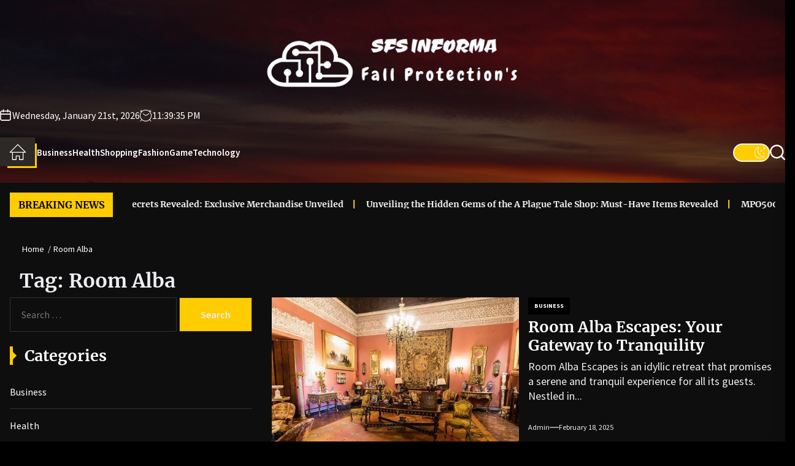

--- FILE ---
content_type: text/html; charset=UTF-8
request_url: https://sfsinforma.com/tag/room-alba/
body_size: 12546
content:
<!DOCTYPE html>
<html class="no-js" lang="en-US">

<head>
    <meta charset="UTF-8">
    <meta name="viewport" content="width=device-width, initial-scale=1">
    <link rel="profile" href="https://gmpg.org/xfn/11">
    <title>Room Alba &#8211; SFS Informa</title>
<meta name='robots' content='max-image-preview:large' />
<link rel="alternate" type="application/rss+xml" title="SFS Informa &raquo; Feed" href="https://sfsinforma.com/feed/" />
<link rel="alternate" type="application/rss+xml" title="SFS Informa &raquo; Room Alba Tag Feed" href="https://sfsinforma.com/tag/room-alba/feed/" />
<style id='wp-img-auto-sizes-contain-inline-css'>
img:is([sizes=auto i],[sizes^="auto," i]){contain-intrinsic-size:3000px 1500px}
/*# sourceURL=wp-img-auto-sizes-contain-inline-css */
</style>

<style id='wp-emoji-styles-inline-css'>

	img.wp-smiley, img.emoji {
		display: inline !important;
		border: none !important;
		box-shadow: none !important;
		height: 1em !important;
		width: 1em !important;
		margin: 0 0.07em !important;
		vertical-align: -0.1em !important;
		background: none !important;
		padding: 0 !important;
	}
/*# sourceURL=wp-emoji-styles-inline-css */
</style>
<link rel='stylesheet' id='wp-block-library-css' href='https://sfsinforma.com/wp-includes/css/dist/block-library/style.min.css?ver=6.9' media='all' />
<style id='global-styles-inline-css'>
:root{--wp--preset--aspect-ratio--square: 1;--wp--preset--aspect-ratio--4-3: 4/3;--wp--preset--aspect-ratio--3-4: 3/4;--wp--preset--aspect-ratio--3-2: 3/2;--wp--preset--aspect-ratio--2-3: 2/3;--wp--preset--aspect-ratio--16-9: 16/9;--wp--preset--aspect-ratio--9-16: 9/16;--wp--preset--color--black: #000000;--wp--preset--color--cyan-bluish-gray: #abb8c3;--wp--preset--color--white: #ffffff;--wp--preset--color--pale-pink: #f78da7;--wp--preset--color--vivid-red: #cf2e2e;--wp--preset--color--luminous-vivid-orange: #ff6900;--wp--preset--color--luminous-vivid-amber: #fcb900;--wp--preset--color--light-green-cyan: #7bdcb5;--wp--preset--color--vivid-green-cyan: #00d084;--wp--preset--color--pale-cyan-blue: #8ed1fc;--wp--preset--color--vivid-cyan-blue: #0693e3;--wp--preset--color--vivid-purple: #9b51e0;--wp--preset--gradient--vivid-cyan-blue-to-vivid-purple: linear-gradient(135deg,rgb(6,147,227) 0%,rgb(155,81,224) 100%);--wp--preset--gradient--light-green-cyan-to-vivid-green-cyan: linear-gradient(135deg,rgb(122,220,180) 0%,rgb(0,208,130) 100%);--wp--preset--gradient--luminous-vivid-amber-to-luminous-vivid-orange: linear-gradient(135deg,rgb(252,185,0) 0%,rgb(255,105,0) 100%);--wp--preset--gradient--luminous-vivid-orange-to-vivid-red: linear-gradient(135deg,rgb(255,105,0) 0%,rgb(207,46,46) 100%);--wp--preset--gradient--very-light-gray-to-cyan-bluish-gray: linear-gradient(135deg,rgb(238,238,238) 0%,rgb(169,184,195) 100%);--wp--preset--gradient--cool-to-warm-spectrum: linear-gradient(135deg,rgb(74,234,220) 0%,rgb(151,120,209) 20%,rgb(207,42,186) 40%,rgb(238,44,130) 60%,rgb(251,105,98) 80%,rgb(254,248,76) 100%);--wp--preset--gradient--blush-light-purple: linear-gradient(135deg,rgb(255,206,236) 0%,rgb(152,150,240) 100%);--wp--preset--gradient--blush-bordeaux: linear-gradient(135deg,rgb(254,205,165) 0%,rgb(254,45,45) 50%,rgb(107,0,62) 100%);--wp--preset--gradient--luminous-dusk: linear-gradient(135deg,rgb(255,203,112) 0%,rgb(199,81,192) 50%,rgb(65,88,208) 100%);--wp--preset--gradient--pale-ocean: linear-gradient(135deg,rgb(255,245,203) 0%,rgb(182,227,212) 50%,rgb(51,167,181) 100%);--wp--preset--gradient--electric-grass: linear-gradient(135deg,rgb(202,248,128) 0%,rgb(113,206,126) 100%);--wp--preset--gradient--midnight: linear-gradient(135deg,rgb(2,3,129) 0%,rgb(40,116,252) 100%);--wp--preset--font-size--small: 13px;--wp--preset--font-size--medium: 20px;--wp--preset--font-size--large: 36px;--wp--preset--font-size--x-large: 42px;--wp--preset--spacing--20: 0.44rem;--wp--preset--spacing--30: 0.67rem;--wp--preset--spacing--40: 1rem;--wp--preset--spacing--50: 1.5rem;--wp--preset--spacing--60: 2.25rem;--wp--preset--spacing--70: 3.38rem;--wp--preset--spacing--80: 5.06rem;--wp--preset--shadow--natural: 6px 6px 9px rgba(0, 0, 0, 0.2);--wp--preset--shadow--deep: 12px 12px 50px rgba(0, 0, 0, 0.4);--wp--preset--shadow--sharp: 6px 6px 0px rgba(0, 0, 0, 0.2);--wp--preset--shadow--outlined: 6px 6px 0px -3px rgb(255, 255, 255), 6px 6px rgb(0, 0, 0);--wp--preset--shadow--crisp: 6px 6px 0px rgb(0, 0, 0);}:where(.is-layout-flex){gap: 0.5em;}:where(.is-layout-grid){gap: 0.5em;}body .is-layout-flex{display: flex;}.is-layout-flex{flex-wrap: wrap;align-items: center;}.is-layout-flex > :is(*, div){margin: 0;}body .is-layout-grid{display: grid;}.is-layout-grid > :is(*, div){margin: 0;}:where(.wp-block-columns.is-layout-flex){gap: 2em;}:where(.wp-block-columns.is-layout-grid){gap: 2em;}:where(.wp-block-post-template.is-layout-flex){gap: 1.25em;}:where(.wp-block-post-template.is-layout-grid){gap: 1.25em;}.has-black-color{color: var(--wp--preset--color--black) !important;}.has-cyan-bluish-gray-color{color: var(--wp--preset--color--cyan-bluish-gray) !important;}.has-white-color{color: var(--wp--preset--color--white) !important;}.has-pale-pink-color{color: var(--wp--preset--color--pale-pink) !important;}.has-vivid-red-color{color: var(--wp--preset--color--vivid-red) !important;}.has-luminous-vivid-orange-color{color: var(--wp--preset--color--luminous-vivid-orange) !important;}.has-luminous-vivid-amber-color{color: var(--wp--preset--color--luminous-vivid-amber) !important;}.has-light-green-cyan-color{color: var(--wp--preset--color--light-green-cyan) !important;}.has-vivid-green-cyan-color{color: var(--wp--preset--color--vivid-green-cyan) !important;}.has-pale-cyan-blue-color{color: var(--wp--preset--color--pale-cyan-blue) !important;}.has-vivid-cyan-blue-color{color: var(--wp--preset--color--vivid-cyan-blue) !important;}.has-vivid-purple-color{color: var(--wp--preset--color--vivid-purple) !important;}.has-black-background-color{background-color: var(--wp--preset--color--black) !important;}.has-cyan-bluish-gray-background-color{background-color: var(--wp--preset--color--cyan-bluish-gray) !important;}.has-white-background-color{background-color: var(--wp--preset--color--white) !important;}.has-pale-pink-background-color{background-color: var(--wp--preset--color--pale-pink) !important;}.has-vivid-red-background-color{background-color: var(--wp--preset--color--vivid-red) !important;}.has-luminous-vivid-orange-background-color{background-color: var(--wp--preset--color--luminous-vivid-orange) !important;}.has-luminous-vivid-amber-background-color{background-color: var(--wp--preset--color--luminous-vivid-amber) !important;}.has-light-green-cyan-background-color{background-color: var(--wp--preset--color--light-green-cyan) !important;}.has-vivid-green-cyan-background-color{background-color: var(--wp--preset--color--vivid-green-cyan) !important;}.has-pale-cyan-blue-background-color{background-color: var(--wp--preset--color--pale-cyan-blue) !important;}.has-vivid-cyan-blue-background-color{background-color: var(--wp--preset--color--vivid-cyan-blue) !important;}.has-vivid-purple-background-color{background-color: var(--wp--preset--color--vivid-purple) !important;}.has-black-border-color{border-color: var(--wp--preset--color--black) !important;}.has-cyan-bluish-gray-border-color{border-color: var(--wp--preset--color--cyan-bluish-gray) !important;}.has-white-border-color{border-color: var(--wp--preset--color--white) !important;}.has-pale-pink-border-color{border-color: var(--wp--preset--color--pale-pink) !important;}.has-vivid-red-border-color{border-color: var(--wp--preset--color--vivid-red) !important;}.has-luminous-vivid-orange-border-color{border-color: var(--wp--preset--color--luminous-vivid-orange) !important;}.has-luminous-vivid-amber-border-color{border-color: var(--wp--preset--color--luminous-vivid-amber) !important;}.has-light-green-cyan-border-color{border-color: var(--wp--preset--color--light-green-cyan) !important;}.has-vivid-green-cyan-border-color{border-color: var(--wp--preset--color--vivid-green-cyan) !important;}.has-pale-cyan-blue-border-color{border-color: var(--wp--preset--color--pale-cyan-blue) !important;}.has-vivid-cyan-blue-border-color{border-color: var(--wp--preset--color--vivid-cyan-blue) !important;}.has-vivid-purple-border-color{border-color: var(--wp--preset--color--vivid-purple) !important;}.has-vivid-cyan-blue-to-vivid-purple-gradient-background{background: var(--wp--preset--gradient--vivid-cyan-blue-to-vivid-purple) !important;}.has-light-green-cyan-to-vivid-green-cyan-gradient-background{background: var(--wp--preset--gradient--light-green-cyan-to-vivid-green-cyan) !important;}.has-luminous-vivid-amber-to-luminous-vivid-orange-gradient-background{background: var(--wp--preset--gradient--luminous-vivid-amber-to-luminous-vivid-orange) !important;}.has-luminous-vivid-orange-to-vivid-red-gradient-background{background: var(--wp--preset--gradient--luminous-vivid-orange-to-vivid-red) !important;}.has-very-light-gray-to-cyan-bluish-gray-gradient-background{background: var(--wp--preset--gradient--very-light-gray-to-cyan-bluish-gray) !important;}.has-cool-to-warm-spectrum-gradient-background{background: var(--wp--preset--gradient--cool-to-warm-spectrum) !important;}.has-blush-light-purple-gradient-background{background: var(--wp--preset--gradient--blush-light-purple) !important;}.has-blush-bordeaux-gradient-background{background: var(--wp--preset--gradient--blush-bordeaux) !important;}.has-luminous-dusk-gradient-background{background: var(--wp--preset--gradient--luminous-dusk) !important;}.has-pale-ocean-gradient-background{background: var(--wp--preset--gradient--pale-ocean) !important;}.has-electric-grass-gradient-background{background: var(--wp--preset--gradient--electric-grass) !important;}.has-midnight-gradient-background{background: var(--wp--preset--gradient--midnight) !important;}.has-small-font-size{font-size: var(--wp--preset--font-size--small) !important;}.has-medium-font-size{font-size: var(--wp--preset--font-size--medium) !important;}.has-large-font-size{font-size: var(--wp--preset--font-size--large) !important;}.has-x-large-font-size{font-size: var(--wp--preset--font-size--x-large) !important;}
/*# sourceURL=global-styles-inline-css */
</style>

<style id='classic-theme-styles-inline-css'>
/*! This file is auto-generated */
.wp-block-button__link{color:#fff;background-color:#32373c;border-radius:9999px;box-shadow:none;text-decoration:none;padding:calc(.667em + 2px) calc(1.333em + 2px);font-size:1.125em}.wp-block-file__button{background:#32373c;color:#fff;text-decoration:none}
/*# sourceURL=/wp-includes/css/classic-themes.min.css */
</style>
<link rel='stylesheet' id='newsfor-google-fonts-css' href='https://sfsinforma.com/wp-content/fonts/589a1e7f9c0675c7a18d09eb6a561402.css?ver=1.1.1' media='all' />
<link rel='stylesheet' id='sidr-nav-css' href='https://sfsinforma.com/wp-content/themes/newsfor/assets/lib/sidr/css/jquery.sidr.dark.css?ver=6.9' media='all' />
<link rel='stylesheet' id='slick-css' href='https://sfsinforma.com/wp-content/themes/newsfor/assets/lib/slick/css/slick.min.css?ver=6.9' media='all' />
<link rel='stylesheet' id='newsfor-style-css' href='https://sfsinforma.com/wp-content/themes/newsfor/style.css?ver=1.1.1' media='all' />
<script src="https://sfsinforma.com/wp-includes/js/jquery/jquery.min.js?ver=3.7.1" id="jquery-core-js"></script>
<script src="https://sfsinforma.com/wp-includes/js/jquery/jquery-migrate.min.js?ver=3.4.1" id="jquery-migrate-js"></script>
<link rel="https://api.w.org/" href="https://sfsinforma.com/wp-json/" /><link rel="alternate" title="JSON" type="application/json" href="https://sfsinforma.com/wp-json/wp/v2/tags/274" /><link rel="EditURI" type="application/rsd+xml" title="RSD" href="https://sfsinforma.com/xmlrpc.php?rsd" />
<meta name="generator" content="WordPress 6.9" />

		<script>
			document.documentElement.className = document.documentElement.className.replace('no-js', 'js');
		</script>

        <style type="text/css">
            
            .site-branding .custom-logo-name,
            .site-description {
                display: none;
                position: absolute;
                clip: rect(1px, 1px, 1px, 1px);
            }

                    </style>
        <link rel="icon" href="https://sfsinforma.com/wp-content/uploads/2023/04/cropped-Screenshot_51-removebg-preview-1-32x32.png" sizes="32x32" />
<link rel="icon" href="https://sfsinforma.com/wp-content/uploads/2023/04/cropped-Screenshot_51-removebg-preview-1-192x192.png" sizes="192x192" />
<link rel="apple-touch-icon" href="https://sfsinforma.com/wp-content/uploads/2023/04/cropped-Screenshot_51-removebg-preview-1-180x180.png" />
<meta name="msapplication-TileImage" content="https://sfsinforma.com/wp-content/uploads/2023/04/cropped-Screenshot_51-removebg-preview-1-270x270.png" />
<style type='text/css' media='all'>
    .site-logo .custom-logo-link{
    max-width: 440px;
    }

    @media (min-width: 1200px) {
    .header-titles .site-title,
    .header-titles .custom-logo-name{
    font-size: 52px;
    }
    }

</style></head>

<body class="archive tag tag-room-alba tag-274 wp-custom-logo wp-embed-responsive wp-theme-newsfor hfeed  left-sidebar twp-archive-default">



<div id="page" class="hfeed site">
    <a class="skip-link screen-reader-text" href="#content">Skip to the content</a>
            

    
    

<header id="site-header" class="theme-header" role="banner">

    <div id="theme-header-bg" class="data-bg data-bg-fixed header-bg-2" data-background="https://sfsinforma.com/wp-content/themes/newsfor/assets/images/bg-image.jpg"><div class="data-bg-overlay"></div></div>
    
    <div class="header-topbar">
        <div class="wrapper header-wrapper">
            <div class="header-item header-item-center">
                <div class="header-titles">
                    <div class="site-logo site-branding"><a href="https://sfsinforma.com/" class="custom-logo-link" rel="home"><img width="464" height="118" src="https://sfsinforma.com/wp-content/uploads/2023/04/Screenshot_51-removebg-preview-1.png" class="custom-logo" alt="SFS Informa" decoding="async" fetchpriority="high" srcset="https://sfsinforma.com/wp-content/uploads/2023/04/Screenshot_51-removebg-preview-1.png 464w, https://sfsinforma.com/wp-content/uploads/2023/04/Screenshot_51-removebg-preview-1-300x76.png 300w" sizes="(max-width: 464px) 100vw, 464px" /></a><span class="screen-reader-text">SFS Informa</span><a href="https://sfsinforma.com/" class="custom-logo-name">SFS Informa</a></div><div class="site-description"><span>Fall Protection&#039;s</span></div><!-- .site-description -->                </div>
            </div>

        </div>
    </div>

    <div class="header-social-links">
        <div class="wrapper header-wrapper">
            <div class="header-item header-item-left">
                <div class="data-time-panel">
                    <div class="theme-navextras-item theme-navextras-date">
                        <svg class="svg-icon" aria-hidden="true" role="img" focusable="false" xmlns="http://www.w3.org/2000/svg" width="20" height="20" viewBox="0 0 20 20"><path fill="currentColor" d="M4.60069444,4.09375 L3.25,4.09375 C2.47334957,4.09375 1.84375,4.72334957 1.84375,5.5 L1.84375,7.26736111 L16.15625,7.26736111 L16.15625,5.5 C16.15625,4.72334957 15.5266504,4.09375 14.75,4.09375 L13.3993056,4.09375 L13.3993056,4.55555556 C13.3993056,5.02154581 13.0215458,5.39930556 12.5555556,5.39930556 C12.0895653,5.39930556 11.7118056,5.02154581 11.7118056,4.55555556 L11.7118056,4.09375 L6.28819444,4.09375 L6.28819444,4.55555556 C6.28819444,5.02154581 5.9104347,5.39930556 5.44444444,5.39930556 C4.97845419,5.39930556 4.60069444,5.02154581 4.60069444,4.55555556 L4.60069444,4.09375 Z M6.28819444,2.40625 L11.7118056,2.40625 L11.7118056,1 C11.7118056,0.534009742 12.0895653,0.15625 12.5555556,0.15625 C13.0215458,0.15625 13.3993056,0.534009742 13.3993056,1 L13.3993056,2.40625 L14.75,2.40625 C16.4586309,2.40625 17.84375,3.79136906 17.84375,5.5 L17.84375,15.875 C17.84375,17.5836309 16.4586309,18.96875 14.75,18.96875 L3.25,18.96875 C1.54136906,18.96875 0.15625,17.5836309 0.15625,15.875 L0.15625,5.5 C0.15625,3.79136906 1.54136906,2.40625 3.25,2.40625 L4.60069444,2.40625 L4.60069444,1 C4.60069444,0.534009742 4.97845419,0.15625 5.44444444,0.15625 C5.9104347,0.15625 6.28819444,0.534009742 6.28819444,1 L6.28819444,2.40625 Z M1.84375,8.95486111 L1.84375,15.875 C1.84375,16.6516504 2.47334957,17.28125 3.25,17.28125 L14.75,17.28125 C15.5266504,17.28125 16.15625,16.6516504 16.15625,15.875 L16.15625,8.95486111 L1.84375,8.95486111 Z" /></svg>                        Wednesday, January 21st, 2026                    </div>
                    <div class="theme-navextras-item theme-navextras-clock">
                        <svg class="svg-icon" aria-hidden="true" role="img" focusable="false" xmlns="http://www.w3.org/2000/svg" width="20" height="20" viewBox="0 0 20 20"><path fill="currentColor" d="M16.32 17.113c1.729-1.782 2.68-4.124 2.68-6.613 0-2.37-0.862-4.608-2.438-6.355l0.688-0.688 0.647 0.646c0.098 0.098 0.226 0.146 0.353 0.146s0.256-0.049 0.353-0.146c0.195-0.195 0.195-0.512 0-0.707l-2-2c-0.195-0.195-0.512-0.195-0.707 0s-0.195 0.512 0 0.707l0.647 0.646-0.688 0.688c-1.747-1.576-3.985-2.438-6.355-2.438s-4.608 0.862-6.355 2.438l-0.688-0.688 0.646-0.646c0.195-0.195 0.195-0.512 0-0.707s-0.512-0.195-0.707 0l-2 2c-0.195 0.195-0.195 0.512 0 0.707 0.098 0.098 0.226 0.146 0.354 0.146s0.256-0.049 0.354-0.146l0.646-0.646 0.688 0.688c-1.576 1.747-2.438 3.985-2.438 6.355 0 2.489 0.951 4.831 2.68 6.613l-2.034 2.034c-0.195 0.195-0.195 0.512 0 0.707 0.098 0.098 0.226 0.147 0.354 0.147s0.256-0.049 0.354-0.147l2.060-2.059c1.705 1.428 3.836 2.206 6.087 2.206s4.382-0.778 6.087-2.206l2.059 2.059c0.098 0.098 0.226 0.147 0.354 0.147s0.256-0.049 0.353-0.147c0.195-0.195 0.195-0.512 0-0.707l-2.034-2.034zM1 10.5c0-4.687 3.813-8.5 8.5-8.5s8.5 3.813 8.5 8.5c0 4.687-3.813 8.5-8.5 8.5s-8.5-3.813-8.5-8.5z"></path><path fill="currentColor" d="M15.129 7.25c-0.138-0.239-0.444-0.321-0.683-0.183l-4.92 2.841-3.835-2.685c-0.226-0.158-0.538-0.103-0.696 0.123s-0.103 0.538 0.123 0.696l4.096 2.868c0.001 0.001 0.002 0.001 0.002 0.002 0.009 0.006 0.018 0.012 0.027 0.017 0.002 0.001 0.004 0.003 0.006 0.004 0.009 0.005 0.018 0.010 0.027 0.015 0.002 0.001 0.004 0.002 0.006 0.003 0.010 0.005 0.020 0.009 0.031 0.014 0.006 0.003 0.013 0.005 0.019 0.007 0.004 0.001 0.008 0.003 0.013 0.005 0.007 0.002 0.014 0.004 0.021 0.006 0.004 0.001 0.008 0.002 0.012 0.003 0.007 0.002 0.014 0.003 0.022 0.005 0.004 0.001 0.008 0.002 0.012 0.002 0.007 0.001 0.014 0.002 0.021 0.003 0.005 0.001 0.010 0.001 0.015 0.002 0.006 0.001 0.012 0.001 0.018 0.002 0.009 0.001 0.018 0.001 0.027 0.001 0.002 0 0.004 0 0.006 0 0 0 0-0 0-0s0 0 0.001 0c0.019 0 0.037-0.001 0.056-0.003 0.001-0 0.002-0 0.003-0 0.018-0.002 0.036-0.005 0.054-0.010 0.002-0 0.003-0.001 0.005-0.001 0.017-0.004 0.034-0.009 0.050-0.015 0.003-0.001 0.006-0.002 0.008-0.003 0.016-0.006 0.031-0.012 0.046-0.020 0.004-0.002 0.007-0.004 0.011-0.006 0.005-0.003 0.011-0.005 0.016-0.008l5.196-3c0.239-0.138 0.321-0.444 0.183-0.683z"></path></svg>                        <div id="twp-time-clock"></div>
                    </div>
                </div>
            </div>

            <div class="header-item header-item-right">

                            </div>
        </div>
    </div>

    <div id="theme-navigation" class="header-navbar">
        <div class="wrapper header-wrapper no-item-left">

            <div class="header-item header-item-left">

                
                <div class="site-navigation">
                    <nav class="primary-menu-wrapper" aria-label="Horizontal" role="navigation">
                        <ul class="primary-menu theme-menu">
                            <li class="brand-home"><a title="Home" href="https://sfsinforma.com"><svg class="svg-icon" aria-hidden="true" role="img" focusable="false" xmlns="http://www.w3.org/2000/svg" width="20" height="20" viewBox="0 0 20 20"><path fill="currentColor" d="M18.121,9.88l-7.832-7.836c-0.155-0.158-0.428-0.155-0.584,0L1.842,9.913c-0.262,0.263-0.073,0.705,0.292,0.705h2.069v7.042c0,0.227,0.187,0.414,0.414,0.414h3.725c0.228,0,0.414-0.188,0.414-0.414v-3.313h2.483v3.313c0,0.227,0.187,0.414,0.413,0.414h3.726c0.229,0,0.414-0.188,0.414-0.414v-7.042h2.068h0.004C18.331,10.617,18.389,10.146,18.121,9.88 M14.963,17.245h-2.896v-3.313c0-0.229-0.186-0.415-0.414-0.415H8.342c-0.228,0-0.414,0.187-0.414,0.415v3.313H5.032v-6.628h9.931V17.245z M3.133,9.79l6.864-6.868l6.867,6.868H3.133z"></path></svg></a></li><li id=menu-item-3319 class="menu-item menu-item-type-taxonomy menu-item-object-category menu-item-3319"><a href="https://sfsinforma.com/category/business/">Business</a></li><li id=menu-item-2067 class="menu-item menu-item-type-taxonomy menu-item-object-category menu-item-2067"><a href="https://sfsinforma.com/category/health/">Health</a></li><li id=menu-item-2069 class="menu-item menu-item-type-taxonomy menu-item-object-category menu-item-2069"><a href="https://sfsinforma.com/category/shopping/">Shopping</a></li><li id=menu-item-2070 class="menu-item menu-item-type-taxonomy menu-item-object-category menu-item-2070"><a href="https://sfsinforma.com/category/fashion/">Fashion</a></li><li id=menu-item-2065 class="menu-item menu-item-type-taxonomy menu-item-object-category menu-item-2065"><a href="https://sfsinforma.com/category/game/">Game</a></li><li id=menu-item-3320 class="menu-item menu-item-type-taxonomy menu-item-object-category menu-item-3320"><a href="https://sfsinforma.com/category/technology/">Technology</a></li>                        </ul>
                    </nav>
                </div>

                <div class="header-titles">
                    <div class="site-logo site-branding"><a href="https://sfsinforma.com/" class="custom-logo-link" rel="home"><img width="464" height="118" src="https://sfsinforma.com/wp-content/uploads/2023/04/Screenshot_51-removebg-preview-1.png" class="custom-logo" alt="SFS Informa" decoding="async" srcset="https://sfsinforma.com/wp-content/uploads/2023/04/Screenshot_51-removebg-preview-1.png 464w, https://sfsinforma.com/wp-content/uploads/2023/04/Screenshot_51-removebg-preview-1-300x76.png 300w" sizes="(max-width: 464px) 100vw, 464px" /></a><span class="screen-reader-text">SFS Informa</span><a href="https://sfsinforma.com/" class="custom-logo-name">SFS Informa</a></div><div class="site-description"><span>Fall Protection&#039;s</span></div><!-- .site-description -->                </div>
            </div>

            <div class="header-item header-item-right">
                <div class="navbar-controls hide-no-js">
                

        <button type="button" class="navbar-control theme-colormode-switcher">
            <span class="navbar-control-trigger" tabindex="-1">
                <span class="mode-icon-change"></span>
            </span>
        </button>

        <button type="button" class="navbar-control navbar-control-search">
            <span class="navbar-control-trigger" tabindex="-1"><svg class="svg-icon" aria-hidden="true" role="img" focusable="false" xmlns="http://www.w3.org/2000/svg" width="18" height="18" viewBox="0 0 20 20"><path fill="currentColor" d="M1148.0319,95.6176858 L1151.70711,99.2928932 C1152.09763,99.6834175 1152.09763,100.316582 1151.70711,100.707107 C1151.31658,101.097631 1150.68342,101.097631 1150.29289,100.707107 L1146.61769,97.0318993 C1145.07801,98.2635271 1143.12501,99 1141,99 C1136.02944,99 1132,94.9705627 1132,90 C1132,85.0294372 1136.02944,81 1141,81 C1145.97056,81 1150,85.0294372 1150,90 C1150,92.1250137 1149.26353,94.078015 1148.0319,95.6176858 Z M1146.04139,94.8563911 C1147.25418,93.5976949 1148,91.8859456 1148,90 C1148,86.1340067 1144.86599,83 1141,83 C1137.13401,83 1134,86.1340067 1134,90 C1134,93.8659933 1137.13401,97 1141,97 C1142.88595,97 1144.59769,96.2541764 1145.85639,95.0413859 C1145.88271,95.0071586 1145.91154,94.9742441 1145.94289,94.9428932 C1145.97424,94.9115423 1146.00716,94.8827083 1146.04139,94.8563911 Z" transform="translate(-1132 -81)" /></svg></span>
        </button>

        <button type="button" class="navbar-control navbar-control-offcanvas">
            <span class="navbar-control-trigger" tabindex="-1">
                <span class="navbar-control-info">
                    <span class="navbar-control-label">
                        Menu                    </span>
                    <span class="navbar-control-icon">
                        <svg class="svg-icon" aria-hidden="true" role="img" focusable="false" xmlns="http://www.w3.org/2000/svg" width="20" height="20" viewBox="0 0 20 20"><path fill="currentColor" d="M1 3v2h18V3zm0 8h18V9H1zm0 6h18v-2H1z" /></svg>                    </span>
                </span>
            </span>
        </button>



        
                
                
                </div>
            </div>
        </div>
    </div>
</header>    
    
    
    <div id="content" class="site-content">
        <div class="wrapper">

             <div class="theme-ticker theme-block">
                <div class="column-row">
                    <div class="column column-12">
                        
            <div class="header-news-ticker hide-no-js">
                <div class="ticker-item-left">
                    
                        <div class="theme-ticker-title">
                            Breaking News                        </div>

                    
                </div>

                <div class="ticker-item-right">
                    <div class="theme-ticker-area" dir="ltr">
                        

                            <div class="ticker-slides theme-ticker-slides theme-ticker-slides-left" data-direction="left">

                                
                                    <div class="ticker-item">
                                        <h3 class="entry-title entry-title-xsmall">
                                            <a href="https://sfsinforma.com/yoasobi-shop-secrets-revealed-exclusive-merchandise-unveiled/" tabindex="0" rel="bookmark" title="Yoasobi Shop Secrets Revealed: Exclusive Merchandise Unveiled">
                                                Yoasobi Shop Secrets Revealed: Exclusive Merchandise Unveiled                                            </a>
                                        </h3>
                                    </div>

                                
                                    <div class="ticker-item">
                                        <h3 class="entry-title entry-title-xsmall">
                                            <a href="https://sfsinforma.com/unveiling-the-hidden-gems-of-the-a-plague-tale-shop-must-have-items-revealed/" tabindex="0" rel="bookmark" title="Unveiling the Hidden Gems of the A Plague Tale Shop: Must-Have Items Revealed">
                                                Unveiling the Hidden Gems of the A Plague Tale Shop: Must-Have Items Revealed                                            </a>
                                        </h3>
                                    </div>

                                
                                    <div class="ticker-item">
                                        <h3 class="entry-title entry-title-xsmall">
                                            <a href="https://sfsinforma.com/mpo500-slot-casino-play-anytime-anywhere/" tabindex="0" rel="bookmark" title="MPO500 Slot Casino Play Anytime Anywhere">
                                                MPO500 Slot Casino Play Anytime Anywhere                                            </a>
                                        </h3>
                                    </div>

                                
                                    <div class="ticker-item">
                                        <h3 class="entry-title entry-title-xsmall">
                                            <a href="https://sfsinforma.com/mpo500-slot-casino-fun-for-daily-play/" tabindex="0" rel="bookmark" title="MPO500 Slot Casino Fun for Daily Play">
                                                MPO500 Slot Casino Fun for Daily Play                                            </a>
                                        </h3>
                                    </div>

                                
                                    <div class="ticker-item">
                                        <h3 class="entry-title entry-title-xsmall">
                                            <a href="https://sfsinforma.com/mpo500-slot-games-you-can-trust/" tabindex="0" rel="bookmark" title="MPO500 Slot Games You Can Trust">
                                                MPO500 Slot Games You Can Trust                                            </a>
                                        </h3>
                                    </div>

                                
                                    <div class="ticker-item">
                                        <h3 class="entry-title entry-title-xsmall">
                                            <a href="https://sfsinforma.com/exclusive-insights-into-littlenightmares-official-shop/" tabindex="0" rel="bookmark" title="Exclusive Insights into Littlenightmares Official Shop">
                                                Exclusive Insights into Littlenightmares Official Shop                                            </a>
                                        </h3>
                                    </div>

                                
                                    <div class="ticker-item">
                                        <h3 class="entry-title entry-title-xsmall">
                                            <a href="https://sfsinforma.com/what-ai-porn-rumours-reveal-about-online-trends/" tabindex="0" rel="bookmark" title="What AI Porn Rumours Reveal About Online Trends">
                                                What AI Porn Rumours Reveal About Online Trends                                            </a>
                                        </h3>
                                    </div>

                                
                                    <div class="ticker-item">
                                        <h3 class="entry-title entry-title-xsmall">
                                            <a href="https://sfsinforma.com/professional-players-share-their-best-poker-strategy-insights/" tabindex="0" rel="bookmark" title="Professional Players Share Their Best Poker Strategy Insights">
                                                Professional Players Share Their Best Poker Strategy Insights                                            </a>
                                        </h3>
                                    </div>

                                
                                    <div class="ticker-item">
                                        <h3 class="entry-title entry-title-xsmall">
                                            <a href="https://sfsinforma.com/reviewing-common-instagram-private-viewer-failures/" tabindex="0" rel="bookmark" title="Reviewing Common Instagram Private Viewer Failures">
                                                Reviewing Common Instagram Private Viewer Failures                                            </a>
                                        </h3>
                                    </div>

                                
                                    <div class="ticker-item">
                                        <h3 class="entry-title entry-title-xsmall">
                                            <a href="https://sfsinforma.com/how-user-insights-drive-better-instagram-like-numbers/" tabindex="0" rel="bookmark" title="How User Insights Drive Better Instagram Like Numbers">
                                                How User Insights Drive Better Instagram Like Numbers                                            </a>
                                        </h3>
                                    </div>

                                
                            </div>
                                            </div>
                </div>
            </div>

                            </div>
                </div>
            </div>

    <header class="theme-header-default theme-archive-header">
        <div class="wrapper">
            <div class="entry-breadcrumb"><nav role="navigation" aria-label="Breadcrumbs" class="breadcrumb-trail breadcrumbs" itemprop="breadcrumb"><ul class="trail-items" itemscope itemtype="http://schema.org/BreadcrumbList"><meta name="numberOfItems" content="2" /><meta name="itemListOrder" content="Ascending" /><li itemprop="itemListElement" itemscope itemtype="http://schema.org/ListItem" class="trail-item trail-begin"><a href="https://sfsinforma.com/" rel="home" itemprop="item"><span itemprop="name">Home</span></a><meta itemprop="position" content="1" /></li><li itemprop="itemListElement" itemscope itemtype="http://schema.org/ListItem" class="trail-item trail-end"><a href="https://sfsinforma.com/tag/room-alba/" itemprop="item"><span itemprop="name">Room Alba</span></a><meta itemprop="position" content="2" /></li></ul></nav>
        
            <div class="twp-banner-details">
                <header class="page-header">
                    <h1 class="page-title">Tag: <span>Room Alba</span></h1>                </header><!-- .page-header -->
            </div>
            
        </div>        </div>
    </header>

    <div class="theme-block theme-block-archive">


                <div id="primary" class="content-area">
                    <main id="main" class="site-main" role="main">
                        
                        
                            <div class="article-wraper archive-layout archive-layout-default">

                                
<div class="theme-article-area">
    <article id="post-4377" class="news-article post-4377 post type-post status-publish format-standard has-post-thumbnail hentry category-business tag-room-alba">

        
        <div class="post-thumbnail data-bg data-bg-medium" data-background="https://sfsinforma.com/wp-content/uploads/2025/02/4-31.jpg">
            <a class="img-link" href="https://sfsinforma.com/room-alba-escapes-your-gateway-to-tranquility/" aria-label="Room Alba Escapes: Your Gateway to Tranquility" tabindex="0"></a>
        </div>

        <div class="post-content">

            <header class="entry-header">

                
                    <div class="entry-meta">

                        <div class="entry-meta-item entry-meta-categories">
                            <a href="https://sfsinforma.com/category/business/" rel="category tag" >
                                Business                            </a>

                        </div>
                    </div>

                                <h2 class="entry-title entry-title-big">

                    <a href="https://sfsinforma.com/room-alba-escapes-your-gateway-to-tranquility/" rel="bookmark" title="Room Alba Escapes: Your Gateway to Tranquility">Room Alba Escapes: Your Gateway to Tranquility</a>
                                    </h2>

            </header>



            <div class="entry-content entry-content-muted">
                <p>Room Alba Escapes is an idyllic retreat that promises a serene and tranquil experience for all its guests. Nestled in...</p>
            </div>

            

                <div class="entry-footer">
                    <div class="entry-meta">
                        <div class="entry-meta-item entry-meta-author"> <a class="url fn n" href="https://sfsinforma.com/author/admin/">admin</a></div><div class="entry-meta-separator"></div><div class="entry-meta-item entry-meta-date"><a href="https://sfsinforma.com/2025/02/18/" rel="bookmark"><time class="entry-date published" datetime="2025-02-18T10:28:20+00:00">February 18, 2025</time><time class="updated" datetime="2025-02-27T12:24:06+00:00">February 27, 2025</time></a></div>                    </div>

                </div>

            
        </div>

    </article>
</div>
<div class="theme-article-area">
    <article id="post-1742" class="news-article post-1742 post type-post status-publish format-standard has-post-thumbnail hentry category-entertainment tag-room-alba">

        
        <div class="post-thumbnail data-bg data-bg-medium" data-background="https://sfsinforma.com/wp-content/uploads/2022/10/1-entertainment-14.jpg">
            <a class="img-link" href="https://sfsinforma.com/ready-to-be-taught-from-invoice-gates-about-download-queen-alba/" aria-label="Ready to Be Taught From Invoice Gates About Download Queen Alba" tabindex="0"></a>
        </div>

        <div class="post-content">

            <header class="entry-header">

                
                    <div class="entry-meta">

                        <div class="entry-meta-item entry-meta-categories">
                            <a href="https://sfsinforma.com/category/entertainment/" rel="category tag" >
                                Entertainment                            </a>

                        </div>
                    </div>

                                <h2 class="entry-title entry-title-big">

                    <a href="https://sfsinforma.com/ready-to-be-taught-from-invoice-gates-about-download-queen-alba/" rel="bookmark" title="Ready to Be Taught From Invoice Gates About Download Queen Alba">Ready to Be Taught From Invoice Gates About Download Queen Alba</a>
                                    </h2>

            </header>



            <div class="entry-content entry-content-muted">
                <p>I hope they have a great clarification. Radio DJs have a love of music and the reward of gab. It...</p>
            </div>

            

                <div class="entry-footer">
                    <div class="entry-meta">
                        <div class="entry-meta-item entry-meta-author"> <a class="url fn n" href="https://sfsinforma.com/author/admin/">admin</a></div><div class="entry-meta-separator"></div><div class="entry-meta-item entry-meta-date"><a href="https://sfsinforma.com/2022/10/17/" rel="bookmark"><time class="entry-date published updated" datetime="2022-10-17T12:28:59+00:00">October 17, 2022</time></a></div>                    </div>

                </div>

            
        </div>

    </article>
</div>
                            </div>

                            
			<div class="twp-ajax-post-load hide-no-js">
				<hr>
				<div style="display: none;" class="twp-loaded-content"></div>
				<div style="display: none;" class="twp-loging-status"></div>

				
					<a class="twp-loading-button twp-loading-style hide-no-js twp-no-posts" href="javascript:void(0)">
						No More Posts					</a>

				
			</div>

		
                    </main><!-- #main -->
                </div>

                
<aside id="secondary" class="widget-area">
	<div id="search-2" class="widget sidebar-widget theme-widget-default widget_search"><form role="search" method="get" class="search-form" action="https://sfsinforma.com/">
				<label>
					<span class="screen-reader-text">Search for:</span>
					<input type="search" class="search-field" placeholder="Search &hellip;" value="" name="s" />
				</label>
				<input type="submit" class="search-submit" value="Search" />
			</form></div><div id="nav_menu-2" class="widget sidebar-widget theme-widget-default widget_nav_menu"><header class="theme-widget-header"><h3 class="widget-title">Categories</h3></header><div class="menu-primary-container"><ul id="menu-primary-1" class="menu"><li class="menu-item menu-item-type-taxonomy menu-item-object-category menu-item-3319"><a href="https://sfsinforma.com/category/business/">Business</a></li>
<li class="menu-item menu-item-type-taxonomy menu-item-object-category menu-item-2067"><a href="https://sfsinforma.com/category/health/">Health</a></li>
<li class="menu-item menu-item-type-taxonomy menu-item-object-category menu-item-2069"><a href="https://sfsinforma.com/category/shopping/">Shopping</a></li>
<li class="menu-item menu-item-type-taxonomy menu-item-object-category menu-item-2070"><a href="https://sfsinforma.com/category/fashion/">Fashion</a></li>
<li class="menu-item menu-item-type-taxonomy menu-item-object-category menu-item-2065"><a href="https://sfsinforma.com/category/game/">Game</a></li>
<li class="menu-item menu-item-type-taxonomy menu-item-object-category menu-item-3320"><a href="https://sfsinforma.com/category/technology/">Technology</a></li>
</ul></div></div>
		<div id="recent-posts-2" class="widget sidebar-widget theme-widget-default widget_recent_entries">
		<header class="theme-widget-header"><h3 class="widget-title">Recent Posts</h3></header>
		<ul>
											<li>
					<a href="https://sfsinforma.com/yoasobi-shop-secrets-revealed-exclusive-merchandise-unveiled/">Yoasobi Shop Secrets Revealed: Exclusive Merchandise Unveiled</a>
									</li>
											<li>
					<a href="https://sfsinforma.com/unveiling-the-hidden-gems-of-the-a-plague-tale-shop-must-have-items-revealed/">Unveiling the Hidden Gems of the A Plague Tale Shop: Must-Have Items Revealed</a>
									</li>
											<li>
					<a href="https://sfsinforma.com/mpo500-slot-casino-play-anytime-anywhere/">MPO500 Slot Casino Play Anytime Anywhere</a>
									</li>
											<li>
					<a href="https://sfsinforma.com/mpo500-slot-casino-fun-for-daily-play/">MPO500 Slot Casino Fun for Daily Play</a>
									</li>
											<li>
					<a href="https://sfsinforma.com/mpo500-slot-games-you-can-trust/">MPO500 Slot Games You Can Trust</a>
									</li>
					</ul>

		</div><div id="block-2" class="widget sidebar-widget theme-widget-default widget_block"><script type="text/javascript">

</script></div></aside><!-- #secondary -->


    </div>

</div>
</div>




        <div class="header-searchbar">
            <div class="header-searchbar-inner">
                <div class="wrapper">
                    <div class="header-searchbar-panel">

                        <div class="header-searchbar-area">
                            <a class="skip-link-search-top" href="javascript:void(0)"></a>
                            <form role="search" method="get" class="search-form" action="https://sfsinforma.com/">
				<label>
					<span class="screen-reader-text">Search for:</span>
					<input type="search" class="search-field" placeholder="Search &hellip;" value="" name="s" />
				</label>
				<input type="submit" class="search-submit" value="Search" />
			</form>                        </div>

                        <button type="button" id="search-closer" class="close-popup theme-aria-button">
                            <span class="btn__content">
                                <svg class="svg-icon" aria-hidden="true" role="img" focusable="false" xmlns="http://www.w3.org/2000/svg" width="16" height="16" viewBox="0 0 16 16"><polygon fill="currentColor" fill-rule="evenodd" points="6.852 7.649 .399 1.195 1.445 .149 7.899 6.602 14.352 .149 15.399 1.195 8.945 7.649 15.399 14.102 14.352 15.149 7.899 8.695 1.445 15.149 .399 14.102" /></svg>                            </span>
                        </button>
                    </div>
                </div>
            </div>
        </div>

    
        <div id="offcanvas-menu">
            <div class="offcanvas-wraper">

                <div class="close-offcanvas-menu">

                    <a class="skip-link-off-canvas" href="javascript:void(0)"></a>

                    <div class="offcanvas-close">

                        <button type="button" class="button-offcanvas-close">

                            <span class="offcanvas-close-label">
                                Close                            </span>

                            <span class="bars">
                                <span class="bar"></span>
                                <span class="bar"></span>
                                <span class="bar"></span>
                            </span>

                        </button>

                    </div>
                </div>

                <div id="primary-nav-offcanvas" class="offcanvas-item offcanvas-main-navigation">
                    <nav class="primary-menu-wrapper">
                        <ul class="primary-menu theme-menu">

                            <li class="brand-home"><a title="Home" href="https://sfsinforma.com"><svg class="svg-icon" aria-hidden="true" role="img" focusable="false" xmlns="http://www.w3.org/2000/svg" width="20" height="20" viewBox="0 0 20 20"><path fill="currentColor" d="M18.121,9.88l-7.832-7.836c-0.155-0.158-0.428-0.155-0.584,0L1.842,9.913c-0.262,0.263-0.073,0.705,0.292,0.705h2.069v7.042c0,0.227,0.187,0.414,0.414,0.414h3.725c0.228,0,0.414-0.188,0.414-0.414v-3.313h2.483v3.313c0,0.227,0.187,0.414,0.413,0.414h3.726c0.229,0,0.414-0.188,0.414-0.414v-7.042h2.068h0.004C18.331,10.617,18.389,10.146,18.121,9.88 M14.963,17.245h-2.896v-3.313c0-0.229-0.186-0.415-0.414-0.415H8.342c-0.228,0-0.414,0.187-0.414,0.415v3.313H5.032v-6.628h9.931V17.245z M3.133,9.79l6.864-6.868l6.867,6.868H3.133z"></path></svg></a></li><li class="menu-item menu-item-type-taxonomy menu-item-object-category menu-item-3319"><div class="submenu-wrapper"><a href="https://sfsinforma.com/category/business/">Business</a></div><!-- .submenu-wrapper --></li>
<li class="menu-item menu-item-type-taxonomy menu-item-object-category menu-item-2067"><div class="submenu-wrapper"><a href="https://sfsinforma.com/category/health/">Health</a></div><!-- .submenu-wrapper --></li>
<li class="menu-item menu-item-type-taxonomy menu-item-object-category menu-item-2069"><div class="submenu-wrapper"><a href="https://sfsinforma.com/category/shopping/">Shopping</a></div><!-- .submenu-wrapper --></li>
<li class="menu-item menu-item-type-taxonomy menu-item-object-category menu-item-2070"><div class="submenu-wrapper"><a href="https://sfsinforma.com/category/fashion/">Fashion</a></div><!-- .submenu-wrapper --></li>
<li class="menu-item menu-item-type-taxonomy menu-item-object-category menu-item-2065"><div class="submenu-wrapper"><a href="https://sfsinforma.com/category/game/">Game</a></div><!-- .submenu-wrapper --></li>
<li class="menu-item menu-item-type-taxonomy menu-item-object-category menu-item-3320"><div class="submenu-wrapper"><a href="https://sfsinforma.com/category/technology/">Technology</a></div><!-- .submenu-wrapper --></li>

                        </ul>
                    </nav>
                </div>

                
                <a class="skip-link-offcanvas screen-reader-text" href="javascript:void(0)"></a>

            </div>
        </div>

        <footer id="site-footer" role="contentinfo">
            <div class="site-info">
            <div class="wrapper">
                <div class="column-row">
                    <div class="column column-8 column-sm-12">
                        <div class="footer-copyright">


	                        

<!--                            -->                        </div>
                    </div>

                    <div class="column column-4 column-sm-12">
                                            </div>
                </div>
            </div>
        </div>

        
            <div class="hide-no-js">
                <button type="button" class="scroll-up">
                    <svg class="svg-icon" aria-hidden="true" role="img" focusable="false" xmlns="http://www.w3.org/2000/svg" width="16" height="16" viewBox="0 0 16 16"><path fill="currentColor" d="M7.646 4.646a.5.5 0 0 1 .708 0l6 6a.5.5 0 0 1-.708.708L8 5.707l-5.646 5.647a.5.5 0 0 1-.708-.708l6-6z"></path></svg>                </button>
            </div>

        
        
</footer>
</div>
<script type="speculationrules">
{"prefetch":[{"source":"document","where":{"and":[{"href_matches":"/*"},{"not":{"href_matches":["/wp-*.php","/wp-admin/*","/wp-content/uploads/*","/wp-content/*","/wp-content/plugins/*","/wp-content/themes/newsfor/*","/*\\?(.+)"]}},{"not":{"selector_matches":"a[rel~=\"nofollow\"]"}},{"not":{"selector_matches":".no-prefetch, .no-prefetch a"}}]},"eagerness":"conservative"}]}
</script>
<script src="https://sfsinforma.com/wp-includes/js/imagesloaded.min.js?ver=5.0.0" id="imagesloaded-js"></script>
<script src="https://sfsinforma.com/wp-includes/js/masonry.min.js?ver=4.2.2" id="masonry-js"></script>
<script src="https://sfsinforma.com/wp-content/themes/newsfor/assets/lib/sidr/js/jquery.sidr.min.js?ver=6.9" id="jquery-sidr-js"></script>
<script src="https://sfsinforma.com/wp-content/themes/newsfor/assets/lib/slick/js/slick.min.js?ver=6.9" id="slick-js"></script>
<script src="https://sfsinforma.com/wp-content/themes/newsfor/assets/lib/marquee/jquery.marquee.min.js?ver=6.9" id="marquee-js"></script>
<script id="newsfor-ajax-js-extra">
var newsfor_ajax = {"ajax_url":"https://sfsinforma.com/wp-admin/admin-ajax.php","ajax_nonce":"a4dc2621f8"};
//# sourceURL=newsfor-ajax-js-extra
</script>
<script src="https://sfsinforma.com/wp-content/themes/newsfor/assets/lib/custom/js/ajax.js?ver=6.9" id="newsfor-ajax-js"></script>
<script id="newsfor-custom-js-extra">
var newsfor_custom = {"single_post":"1","newsfor_ed_post_reaction":"","next_svg":"\u003Csvg class=\"svg-icon\" aria-hidden=\"true\" role=\"img\" focusable=\"false\" xmlns=\"http://www.w3.org/2000/svg\" width=\"16\" height=\"16\" viewBox=\"0 0 16 16\"\u003E\u003Cpath fill=\"currentColor\" d=\"M4.646 1.646a.5.5 0 0 1 .708 0l6 6a.5.5 0 0 1 0 .708l-6 6a.5.5 0 0 1-.708-.708L10.293 8 4.646 2.354a.5.5 0 0 1 0-.708z\"\u003E\u003C/path\u003E\u003C/svg\u003E","prev_svg":"\u003Csvg class=\"svg-icon\" aria-hidden=\"true\" role=\"img\" focusable=\"false\" xmlns=\"http://www.w3.org/2000/svg\" width=\"16\" height=\"16\" viewBox=\"0 0 16 16\"\u003E\u003Cpath fill=\"currentColor\" d=\"M11.354 1.646a.5.5 0 0 1 0 .708L5.707 8l5.647 5.646a.5.5 0 0 1-.708.708l-6-6a.5.5 0 0 1 0-.708l6-6a.5.5 0 0 1 .708 0z\" /\u003E\u003C/path\u003E\u003C/svg\u003E","play":"\u003Csvg class=\"svg-icon\" aria-hidden=\"true\" role=\"img\" focusable=\"false\" xmlns=\"http://www.w3.org/2000/svg\" width=\"22\" height=\"22\" viewBox=\"0 0 22 28\"\u003E\u003Cpath fill=\"currentColor\" d=\"M21.625 14.484l-20.75 11.531c-0.484 0.266-0.875 0.031-0.875-0.516v-23c0-0.547 0.391-0.781 0.875-0.516l20.75 11.531c0.484 0.266 0.484 0.703 0 0.969z\" /\u003E\u003C/svg\u003E","pause":"\u003Csvg class=\"svg-icon\" aria-hidden=\"true\" role=\"img\" focusable=\"false\" xmlns=\"http://www.w3.org/2000/svg\" width=\"22\" height=\"22\" viewBox=\"0 0 24 28\"\u003E\u003Cpath fill=\"currentColor\" d=\"M24 3v22c0 0.547-0.453 1-1 1h-8c-0.547 0-1-0.453-1-1v-22c0-0.547 0.453-1 1-1h8c0.547 0 1 0.453 1 1zM10 3v22c0 0.547-0.453 1-1 1h-8c-0.547 0-1-0.453-1-1v-22c0-0.547 0.453-1 1-1h8c0.547 0 1 0.453 1 1z\" /\u003E\u003C/svg\u003E","mute":"\u003Csvg class=\"svg-icon\" aria-hidden=\"true\" role=\"img\" focusable=\"false\" xmlns=\"http://www.w3.org/2000/svg\" width=\"22\" height=\"22\" viewBox=\"0 0 448.075 448.075\"\u003E\u003Cpath fill=\"currentColor\" d=\"M352.021,16.075c0-6.08-3.52-11.84-8.96-14.4c-5.76-2.88-12.16-1.92-16.96,1.92l-141.76,112.96l167.68,167.68V16.075z\" /\u003E\u003Cpath fill=\"currentColor\" d=\"M443.349,420.747l-416-416c-6.24-6.24-16.384-6.24-22.624,0s-6.24,16.384,0,22.624l100.672,100.704h-9.376 c-9.92,0-18.56,4.48-24.32,11.52c-4.8,5.44-7.68,12.8-7.68,20.48v128c0,17.6,14.4,32,32,32h74.24l155.84,124.48 c2.88,2.24,6.4,3.52,9.92,3.52c2.24,0,4.8-0.64,7.04-1.6c5.44-2.56,8.96-8.32,8.96-14.4v-57.376l68.672,68.672 c3.136,3.136,7.232,4.704,11.328,4.704s8.192-1.568,11.328-4.672C449.589,437.131,449.589,427.019,443.349,420.747z\" /\u003E\u003C/svg\u003E","unmute":"\u003Csvg class=\"svg-icon\" aria-hidden=\"true\" role=\"img\" focusable=\"false\" xmlns=\"http://www.w3.org/2000/svg\" width=\"22\" height=\"22\" viewBox=\"0 0 480 480\"\u003E\u003Cpath fill=\"currentColor\" d=\"M278.944,17.577c-5.568-2.656-12.128-1.952-16.928,1.92L106.368,144.009H32c-17.632,0-32,14.368-32,32v128 c0,17.664,14.368,32,32,32h74.368l155.616,124.512c2.912,2.304,6.464,3.488,10.016,3.488c2.368,0,4.736-0.544,6.944-1.6 c5.536-2.656,9.056-8.256,9.056-14.4v-416C288,25.865,284.48,20.265,278.944,17.577z\" /\u003E\u003Cpath fill=\"currentColor\" d=\"M368.992,126.857c-6.304-6.208-16.416-6.112-22.624,0.128c-6.208,6.304-6.144,16.416,0.128,22.656 C370.688,173.513,384,205.609,384,240.009s-13.312,66.496-37.504,90.368c-6.272,6.176-6.336,16.32-0.128,22.624 c3.136,3.168,7.264,4.736,11.36,4.736c4.064,0,8.128-1.536,11.264-4.64C399.328,323.241,416,283.049,416,240.009 S399.328,156.777,368.992,126.857z\" /\u003E\u003Cpath fill=\"currentColor\" d=\"M414.144,81.769c-6.304-6.24-16.416-6.176-22.656,0.096c-6.208,6.272-6.144,16.416,0.096,22.624 C427.968,140.553,448,188.681,448,240.009s-20.032,99.424-56.416,135.488c-6.24,6.24-6.304,16.384-0.096,22.656 c3.168,3.136,7.264,4.704,11.36,4.704c4.064,0,8.16-1.536,11.296-4.64C456.64,356.137,480,299.945,480,240.009 S456.64,123.881,414.144,81.769z\" /\u003E\u003C/svg\u003E","play_text":"Play","pause_text":"Pause","mute_text":"Mute","unmute_text":"Unmute"};
//# sourceURL=newsfor-custom-js-extra
</script>
<script src="https://sfsinforma.com/wp-content/themes/newsfor/assets/lib/custom/js/custom.js?ver=6.9" id="newsfor-custom-js"></script>
<script id="newsfor-pagination-js-extra">
var newsfor_pagination = {"paged":"1","maxpage":"1","nextLink":null,"ajax_url":"https://sfsinforma.com/wp-admin/admin-ajax.php","loadmore":"Load More Posts","nomore":"No More Posts","loading":"Loading...","pagination_layout":"load-more","permalink_structure":"/%postname%/","ajax_nonce":"a4dc2621f8"};
//# sourceURL=newsfor-pagination-js-extra
</script>
<script src="https://sfsinforma.com/wp-content/themes/newsfor/assets/lib/custom/js/pagination.js?ver=6.9" id="newsfor-pagination-js"></script>
<script id="wp-emoji-settings" type="application/json">
{"baseUrl":"https://s.w.org/images/core/emoji/17.0.2/72x72/","ext":".png","svgUrl":"https://s.w.org/images/core/emoji/17.0.2/svg/","svgExt":".svg","source":{"concatemoji":"https://sfsinforma.com/wp-includes/js/wp-emoji-release.min.js?ver=6.9"}}
</script>
<script type="module">
/*! This file is auto-generated */
const a=JSON.parse(document.getElementById("wp-emoji-settings").textContent),o=(window._wpemojiSettings=a,"wpEmojiSettingsSupports"),s=["flag","emoji"];function i(e){try{var t={supportTests:e,timestamp:(new Date).valueOf()};sessionStorage.setItem(o,JSON.stringify(t))}catch(e){}}function c(e,t,n){e.clearRect(0,0,e.canvas.width,e.canvas.height),e.fillText(t,0,0);t=new Uint32Array(e.getImageData(0,0,e.canvas.width,e.canvas.height).data);e.clearRect(0,0,e.canvas.width,e.canvas.height),e.fillText(n,0,0);const a=new Uint32Array(e.getImageData(0,0,e.canvas.width,e.canvas.height).data);return t.every((e,t)=>e===a[t])}function p(e,t){e.clearRect(0,0,e.canvas.width,e.canvas.height),e.fillText(t,0,0);var n=e.getImageData(16,16,1,1);for(let e=0;e<n.data.length;e++)if(0!==n.data[e])return!1;return!0}function u(e,t,n,a){switch(t){case"flag":return n(e,"\ud83c\udff3\ufe0f\u200d\u26a7\ufe0f","\ud83c\udff3\ufe0f\u200b\u26a7\ufe0f")?!1:!n(e,"\ud83c\udde8\ud83c\uddf6","\ud83c\udde8\u200b\ud83c\uddf6")&&!n(e,"\ud83c\udff4\udb40\udc67\udb40\udc62\udb40\udc65\udb40\udc6e\udb40\udc67\udb40\udc7f","\ud83c\udff4\u200b\udb40\udc67\u200b\udb40\udc62\u200b\udb40\udc65\u200b\udb40\udc6e\u200b\udb40\udc67\u200b\udb40\udc7f");case"emoji":return!a(e,"\ud83e\u1fac8")}return!1}function f(e,t,n,a){let r;const o=(r="undefined"!=typeof WorkerGlobalScope&&self instanceof WorkerGlobalScope?new OffscreenCanvas(300,150):document.createElement("canvas")).getContext("2d",{willReadFrequently:!0}),s=(o.textBaseline="top",o.font="600 32px Arial",{});return e.forEach(e=>{s[e]=t(o,e,n,a)}),s}function r(e){var t=document.createElement("script");t.src=e,t.defer=!0,document.head.appendChild(t)}a.supports={everything:!0,everythingExceptFlag:!0},new Promise(t=>{let n=function(){try{var e=JSON.parse(sessionStorage.getItem(o));if("object"==typeof e&&"number"==typeof e.timestamp&&(new Date).valueOf()<e.timestamp+604800&&"object"==typeof e.supportTests)return e.supportTests}catch(e){}return null}();if(!n){if("undefined"!=typeof Worker&&"undefined"!=typeof OffscreenCanvas&&"undefined"!=typeof URL&&URL.createObjectURL&&"undefined"!=typeof Blob)try{var e="postMessage("+f.toString()+"("+[JSON.stringify(s),u.toString(),c.toString(),p.toString()].join(",")+"));",a=new Blob([e],{type:"text/javascript"});const r=new Worker(URL.createObjectURL(a),{name:"wpTestEmojiSupports"});return void(r.onmessage=e=>{i(n=e.data),r.terminate(),t(n)})}catch(e){}i(n=f(s,u,c,p))}t(n)}).then(e=>{for(const n in e)a.supports[n]=e[n],a.supports.everything=a.supports.everything&&a.supports[n],"flag"!==n&&(a.supports.everythingExceptFlag=a.supports.everythingExceptFlag&&a.supports[n]);var t;a.supports.everythingExceptFlag=a.supports.everythingExceptFlag&&!a.supports.flag,a.supports.everything||((t=a.source||{}).concatemoji?r(t.concatemoji):t.wpemoji&&t.twemoji&&(r(t.twemoji),r(t.wpemoji)))});
//# sourceURL=https://sfsinforma.com/wp-includes/js/wp-emoji-loader.min.js
</script>
<script defer src="https://static.cloudflareinsights.com/beacon.min.js/vcd15cbe7772f49c399c6a5babf22c1241717689176015" integrity="sha512-ZpsOmlRQV6y907TI0dKBHq9Md29nnaEIPlkf84rnaERnq6zvWvPUqr2ft8M1aS28oN72PdrCzSjY4U6VaAw1EQ==" data-cf-beacon='{"version":"2024.11.0","token":"15c6c7d776e149d99776b3504c9aeafe","r":1,"server_timing":{"name":{"cfCacheStatus":true,"cfEdge":true,"cfExtPri":true,"cfL4":true,"cfOrigin":true,"cfSpeedBrain":true},"location_startswith":null}}' crossorigin="anonymous"></script>
</body>

</html>

<!-- Page cached by LiteSpeed Cache 7.7 on 2026-01-21 23:39:32 -->